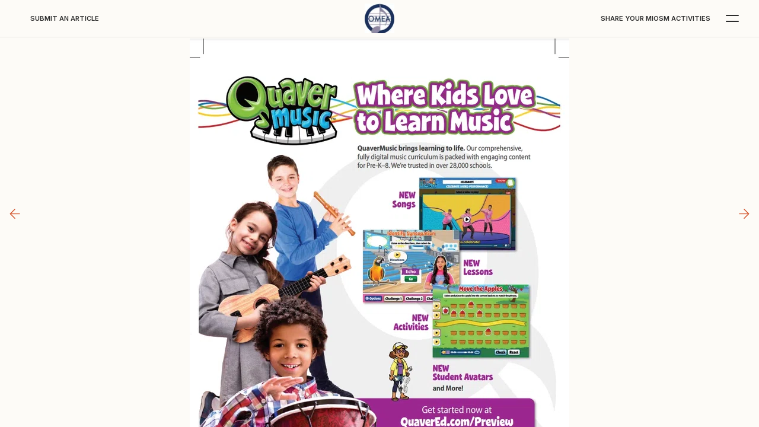

--- FILE ---
content_type: text/html; charset=UTF-8
request_url: https://triad.omea-ohio.org/issue/154551.1767884524000
body_size: 10541
content:
{"success": true, "data": {"pages": [{"id": "3359079.1767898973000", "page": 715084, "name": "march-2024", "title": "Triad - March 2024", "toc": true, "section": null, "seo_thumb": "12629172.1722550528000", "order": 0, "desc": null}, {"id": "3359080.1767984365000", "page": 715259, "name": "musicians-repair-service-wpn5e", "title": "Rettig Music", "toc": true, "section": null, "seo_thumb": "12629173.1722550528000", "order": 1, "desc": null}, {"id": "3359081.1767955342000", "page": 715123, "name": "musicians-repair-service", "title": "Musicians Repair Service", "toc": true, "section": null, "seo_thumb": "12629174.1722550528000", "order": 2, "desc": null}, {"id": "3359082.1767901690000", "page": 715107, "name": "from-the-desk-s1yzq", "title": "From the Desk", "toc": true, "section": 1, "seo_thumb": "12629175.1722550529000", "order": 4, "desc": null}, {"id": "3359083.1767925988000", "page": 715091, "name": "from-the-executive-director-cegk5", "title": "From the Executive Director", "toc": true, "section": 1, "seo_thumb": "12629176.1722550529000", "order": 5, "desc": null}, {"id": "3359084.1767935097000", "page": 715117, "name": "kent-state-university", "title": "Kent State University", "toc": true, "section": 1, "seo_thumb": "12629177.1722550529000", "order": 6, "desc": null}, {"id": "3359085.1767891558000", "page": 715090, "name": "from-the-president-pv04v", "title": "From the President", "toc": true, "section": 1, "seo_thumb": "12629179.1722550530000", "order": 7, "desc": null}, {"id": "3359086.1767906565000", "page": 715089, "name": "from-the-editor-7dmoe", "title": "From the Editor", "toc": true, "section": 1, "seo_thumb": "12629180.1722550530000", "order": 8, "desc": null}, {"id": "3359087.1767906136000", "page": 715114, "name": "baroque-violin-shop", "title": "Baroque Violin Shop", "toc": true, "section": 1, "seo_thumb": "12629181.1722550530000", "order": 9, "desc": null}, {"id": "3359088.1767999364000", "page": 715108, "name": "recognition-1l1sh", "title": "Recognition", "toc": true, "section": 2, "seo_thumb": "12629183.1722550531000", "order": 11, "desc": null}, {"id": "3359089.1767998257000", "page": 715119, "name": "noteworthy-tours-dec-2023-z43m2-4yaoi", "title": "Noteworthy Tours", "toc": true, "section": 2, "seo_thumb": "12629184.1722550531000", "order": 12, "desc": null}, {"id": "3359090.1767920633000", "page": 715095, "name": "25-year-awards-outstanding-awards-distinguished-service-awards", "title": "25 Year Awards, Outstanding Awards, Distinguished Service Awards", "toc": true, "section": 2, "seo_thumb": "12629183.1722550531000", "order": 13, "desc": null}, {"id": "3359091.1767920353000", "page": 715113, "name": "baldwin-wallace-university-dec-2023-3yyqb-km0ra", "title": "Baldwin Wallace University", "toc": true, "section": 2, "seo_thumb": "12629186.1722550532000", "order": 14, "desc": null}, {"id": "3359092.1767893598000", "page": 715082, "name": "adjudicated-events-y9nsu-u9rhp", "title": "Committee Updates", "toc": true, "section": 3, "seo_thumb": "12629188.1722550532000", "order": 16, "desc": null}, {"id": "3359093.1768001406000", "page": 715115, "name": "blue-lake-fine-arts-camp-dec-2023-vhrmb-simjx", "title": "Blue Lake Fine Arts Camp", "toc": true, "section": 3, "seo_thumb": "12629189.1722550533000", "order": 17, "desc": null}, {"id": "3359094.1767970001000", "page": 715085, "name": "updates-and-information-for-the-2023-24-scho-phce8", "title": "Adjudicated Events Updates and Information\nfor the Spring of 2024", "toc": true, "section": 3, "seo_thumb": "12629191.1722550534000", "order": 18, "desc": null}, {"id": "3359095.1768166659000", "page": 715121, "name": "peripole-dec-2023-n01ye-1ionj", "title": "Peripole", "toc": true, "section": 3, "seo_thumb": "12629192.1722550534000", "order": 19, "desc": null}, {"id": "3359096.1767893782000", "page": 715083, "name": "creative-events-update-x99i4-82gci", "title": "OMEA Young Composers Initiative (OMEAYCI)", "toc": true, "section": 3, "seo_thumb": "12629194.1722550535000", "order": 20, "desc": null}, {"id": "3359097.1767911868000", "page": 715094, "name": "congratulations-to-these-superior-rated-ense-1w6mf", "title": "Advocacy Committee Empowering Music Education", "toc": true, "section": 3, "seo_thumb": "12629195.1722550535000", "order": 21, "desc": null}, {"id": "3359098.1767991386000", "page": 715263, "name": "the-college-of-wooster", "title": "The College of Wooster", "toc": true, "section": null, "seo_thumb": null, "order": 22, "desc": null}, {"id": "3359099.1767894597000", "page": 715242, "name": "all-state-audition-announcement-and-requirements", "title": "All State Audition Announcement and Requirements", "toc": true, "section": 4, "seo_thumb": "12629196.1722550536000", "order": 24, "desc": null}, {"id": "3359100.1767948533000", "page": 715258, "name": "capital-university", "title": "Capital University", "toc": true, "section": 4, "seo_thumb": "12367958.1711578314000", "order": 25, "desc": null}, {"id": "3359101.1722550526000", "page": 715109, "name": "featured-articles-hw9cw-a3b9l", "title": "Featured Articles", "toc": true, "section": 5, "seo_thumb": "12629198.1722550537000", "order": 27, "desc": null}, {"id": "3359102.1768002361000", "page": 715116, "name": "bgsu-dec-2023-1x9lw-rb7cq", "title": "BGSU", "toc": true, "section": 5, "seo_thumb": "12629199.1722550537000", "order": 28, "desc": null}, {"id": "3359103.1767896858000", "page": 715078, "name": "check-yourself-a-list-for-affirming-classroom-spaces", "title": "Check Yourself\nA List for Affirming Classroom Spaces", "toc": true, "section": 5, "seo_thumb": "12629198.1722550537000", "order": 29, "desc": null}, {"id": "3359104.1767884893000", "page": 715262, "name": "ohio-arts", "title": "Ohio Arts", "toc": true, "section": 5, "seo_thumb": "12629200.1722550537000", "order": 30, "desc": null}, {"id": "3359105.1768009571000", "page": 715092, "name": "you-really-can-give-your-own-kids-piano-less-o8b6i", "title": "Creating Different Soundscapes in the Concert Band", "toc": true, "section": 5, "seo_thumb": "12629202.1722550538000", "order": 31, "desc": null}, {"id": "3359106.1767954806000", "page": 715118, "name": "miami-university-dec-2023-rqpgo-qfgt8", "title": "Miami University", "toc": true, "section": 5, "seo_thumb": "12629203.1722550538000", "order": 32, "desc": null}, {"id": "3359107.1767927421000", "page": 715080, "name": "do-not-go-it-alone---omea-mentorship", "title": "Do NOT Go It Alone - OMEA Mentorship", "toc": true, "section": 5, "seo_thumb": "12629204.1722550538000", "order": 33, "desc": null}, {"id": "3359108.1767965677000", "page": 715120, "name": "ohio-northern-university-dec-2023-ryxpr-000n3", "title": "Ohio Northern University", "toc": true, "section": 5, "seo_thumb": "12629205.1722550539000", "order": 34, "desc": null}, {"id": "3359109.1767962436000", "page": 715093, "name": "in-memorium-john-jack-shaffer", "title": "In Memorium: John \"Jack\" Shaffer", "toc": true, "section": 6, "seo_thumb": "12629207.1722550539000", "order": 36, "desc": null}, {"id": "3359110.1767896224000", "page": 715110, "name": "2024-pdc-2bnrv-joevt", "title": "Allied Organizations", "toc": true, "section": 7, "seo_thumb": "12629208.1722550540000", "order": 38, "desc": null}, {"id": "3359111.1767966741000", "page": 715260, "name": "ofme-golf-sponsor-announcement-2024", "title": "OFME Golf Sponsor Announcement 2024", "toc": true, "section": 7, "seo_thumb": null, "order": 39, "desc": null}, {"id": "3359112.1767915890000", "page": 715097, "name": "the-first-steps-to-getting-students-to-improvise", "title": "The First Steps to Getting Students to Improvise", "toc": true, "section": 7, "seo_thumb": "12629208.1722550540000", "order": 40, "desc": null}, {"id": "3359113.1767888278000", "page": 715122, "name": "quaver-music-dec-2023-t20e3-5uu0k", "title": "Quaver Music", "toc": true, "section": 7, "seo_thumb": "12629209.1722550540000", "order": 41, "desc": null}, {"id": "3359114.1767920149000", "page": 715098, "name": "the-2024-omea-professional-development-confe-ktppg", "title": "Building Literacy Within the Choral Rehearsal", "toc": true, "section": 7, "seo_thumb": "12629210.1722550541000", "order": 42, "desc": null}, {"id": "3359115.1768016498000", "page": 715111, "name": "higher-education-news", "title": "Higher Education News", "toc": true, "section": 8, "seo_thumb": "12629211.1722550541000", "order": 44, "desc": null}, {"id": "3359116.1767905056000", "page": 715106, "name": "wittenberg-university", "title": "Wittenberg University", "toc": true, "section": 8, "seo_thumb": "12629214.1722550542000", "order": 45, "desc": null}, {"id": "3359117.1768359283000", "page": 715261, "name": "ofme-golf-sponsor-announcement-2024-copy-1", "title": "OFME Golf Sponsor Announcement 2024", "toc": true, "section": 8, "seo_thumb": null, "order": 46, "desc": null}, {"id": "3359118.1767900743000", "page": 715253, "name": "suny-fredonia", "title": "Suny Fredonia", "toc": true, "section": 8, "seo_thumb": "12629213.1722550541000", "order": 47, "desc": null}, {"id": "3359119.1768412094000", "page": 715112, "name": "the-university-of-akron-dec-2023-41kdq-02wlz", "title": "The University of Akron", "toc": true, "section": 8, "seo_thumb": "12629215.1722550542000", "order": 48, "desc": null}, {"id": "3359120.1767908262000", "page": 715254, "name": "muskingum-university", "title": "Muskingum University", "toc": true, "section": 8, "seo_thumb": "12368054.1711578367000", "order": 49, "desc": null}, {"id": "3359121.1767912737000", "page": 715255, "name": "the-kent-state-school-of-music", "title": "The Kent State School of Music", "toc": true, "section": 8, "seo_thumb": "12368057.1711578369000", "order": 50, "desc": null}], "sections": {"1": "From the Desk", "2": "Recognition", "3": "Adjudicated Events", "4": "All State", "5": "Featured Articles", "6": "In Memorium", "7": "Allied Org", "8": "Higher Education News"}, "images": {"facebook": "2547308.1639787351000", "twitter": "2547309.1639787351000", "linkedin": "2547311.1639787351000", "pinterest": "2547312.1639787351000", "mail": "2547313.1639787351000", "backcatalog-default": "2547314.1639787352000", "readz-banner": "2547317.1639787352000", "whatsapp": "6309455.1639787351000", "telegram": "6309456.1639787351000"}, "fb_app": null, "reader_css": "@font-face { font-family: 'iconreader1-7'; src: url('fonts/iconreader1-7.ttf?ui9le6') format('truetype'), url('fonts/iconreader1-7.woff?ui9le6') format('woff'), url('fonts/iconreader1-7.svg?ui9le6#iconreader1-7') format('svg'); font-weight: normal; font-style: normal; font-display: block; } [class^=\"icon-\"], [class*=\" icon-\"] { font-family: 'iconreader1-7' !important; speak: never; font-style: normal; font-weight: normal; font-variant: normal; text-transform: none; line-height: 1; -webkit-font-smoothing: antialiased; -moz-osx-font-smoothing: grayscale; } .icon-sections:before { content: \"\\e003\"; } .icon-arrow-down:before { content: \"\\e63e\"; } .icon-download:before { content: \"\\e906\"; } .icon-search:before { content: \"\\e986\"; } .icon-zoom-out:before { content: \"\\e988\"; } .icon-zoom-in:before { content: \"\\e987\"; } .icon-printer:before { content: \"\\e968\"; } .icon-rightarrow:before { content: \"\\e01e\"; } .icon-leftarrow:before { content: \"\\e01f\"; } .icon-checkmark:before { content: \"\\ea10\"; } .icon-closed-list:before { content: \"\\e012\"; } .icon-favorite:before { content: \"\\e000\"; } .icon-cancel:before { content: \"\\e008\"; } .icon-facebook:before { content: \"\\e011\"; } .icon-twitter:before { content: \"\\e013\"; } .icon-linkedin:before { content: \"\\e4cf\"; } .icon-pinterest:before { content: \"\\ead0\"; } .icon-whatsapp:before { content: \"\\ea94\"; } .icon-telegram:before { content: \"\\ea97\"; } .icon-mail:before { content: \"\\e00c\"; } .icon-right-arrow:before { content: \"\\e016\"; } .icon-left-arrow:before { content: \"\\e017\"; } .icon-list:before { content: \"\\e018\"; } .icon-unmute:before { content: \"\\e601\"; } .icon-mute:before { content: \"\\e673\"; } .icon-no-wireless:before { content: \"\\e602\"; } .icon-launch:before { content: \"\\e604\"; } .icon-catalog:before { content: \"\\e607\"; } .icon-page-list:before { content: \"\\e608\"; } .icon-close:before { content: \"\\e60f\"; } .icon-cart:before { content: \"\\e93a\"; } .icon-return-arrow:before { content: \"\\e006\"; } .icon-fullscreen:before { content: \"\\e900\"; } * { -ms-overflow-style: -ms-autohiding-scrollbar; -ms-scroll-chaining: none; } body { font-family: \"Helvetica Neue\", helvetica, arial, sans-serif; } .page-container h1, .page-container h2, .page-container h3, .page-container h4, .page-container h5, .page-container h6 { -webkit-margin-before: 0px; -webkit-margin-after: 0px; -webkit-margin-start: 0px; -webkit-margin-end: 0px; font-size: initial; font-weight: initial; } #video-blocker { position: fixed; top: 0; height: 100%; left: 0; width: 100%; } #video-container { position: fixed; top: 0; left: 0; overflow: hidden; height: 100%; } #video-container video { position: relative; } .ellipsis { white-space: nowrap; overflow: hidden; text-overflow: ellipsis; } .collapsed { height: 0 !important; min-height: 0 !important; overflow: hidden !important; display: block !important; padding: 0px !important; border-width: 0px !important; } .next-page, .prev-page { cursor: pointer; } #backcatalog-tray .back-issue { position: relative; float: left; width: calc((100% - 50px) / 2 - 5px); height: 111px; color: #1e1e1e; background-color: #ffffff; padding: 15px 15px 0; opacity: 1.0; cursor: pointer; } #backcatalog-tray .cover-img { position: relative; float: left; width: 50%; height: 100%; } #backcatalog-tray .cover { position: relative; float: left; width: 50%; height: 100%; background-repeat: repeat-x; background-image: url([data-uri]); } #backcatalog-tray .back-catalog-text { position: absolute; right: 0; width: 40%; bottom: 30px; } #backcatalog-tray .back-issue .back-catalog-text * { font-size: 16px; font-weight: normal; font-style: italic; text-align: left; line-height: 1.2; height: auto; margin: 0 12px; } #backcatalog-tray .back-issue .back-catalog-text h2 { font-size: 12px; font-weight: bold; } @media (max-width: 450px) { a.page-nav { width: 20px; height: 40px; margin-top: -20px; line-height: 40px; font-size: 10px; } .toc-tray-content { width: calc(100% - 50px); } #home-tray #sections .section-header { width: calc(100% - 40px); } .toc-tray-content .toc-panel-item .texts-box { width: calc(100% - 95px); } #search-dialog input { width: 170px; } #backcatalog-tray .back-issue { width: calc(100% - 50px); } } @media (min-width: 450px) and (max-width: 700px) { a.page-nav { width: 35px; height: 60px; margin-top: -30px; line-height: 60px; font-size: 15px; } } @media (min-width: 450px) { .toc-tray-content { width: calc(100% - 50px); max-width: 716px; } #home-tray #sections .section-header { width: 100%; max-width: 676px; } #search-dialog input { width: 300px; } .toc-tray-content .toc-panel-item .texts-box { width: calc(100% - 95px); max-width: 640px; } } .el.faded { opacity: 0.2; } .el.fully-faded { opacity: 0 !important; } .page-container:not(.current) .el.fixed { visibility: hidden !important; } .page-container.current.slide .el.fixed { visibility: hidden !important; } #nimbus-toc #toc-tray-opener { z-index: 2; cursor: pointer; } .page-container.before { left: -100%; }; .page-container.after { left: 100%; }; .readz-property-iframe { overflow-x: hidden; overflow-y: hidden; } .form-error-msg { background-color: #fff; border: 2px solid red; color: #000; z-index: 10; padding: 10px; font-size: 0.9rem; color: red; border-radius: 5px; } .readz-form-el.error { border: 2px solid red !important; } .readz-form-el:not(.text):not(.textarea) { $P-user-select: none; } .readz-form-el label { cursor: pointer; } .readz-property-image.full-screen, .readz-slideshow.full-screen{ background-size: contain !important; } .scroll-disabled { overflow-y: hidden !important; } .readz-pdf { overflow: hidden; } textarea { resize: none; } .el-region { display: none; } .no-touch-action { touch-action: 'none'; } #content-scroll { height: 100%; overflow: hidden; $P-transform: translate3d(0,0,0); } #nimbus-toc #toc-tray-wrapper { width: 100%; position: absolute; top: 0px; bottom: 7px; font-family: 'Helvetica Neue', Helvetica, Geneva, Arial, sans-serif; } #toc-toolbox { position: absolute; left: 0; top: 50px; width: 50px; height: 100%; background-color: #1e1e1e; opacity: 0.95; overflow-y: auto; z-index: 2; } #toc-toolbox .toc-btn { float: left; margin: 15px 7px 5px 12px; position: relative; display: block; height: 37px; color: #757575; background-color: #1e1e1e; font-size: 26px; cursor: pointer; } #toc-toolbox .toc-btn > span { background-color: #1e1e1e; } #toc-toolbox .toc-btn .icon-search { font-size: 30px; } #toc-toolbox .toc-btn.selected, #toc-toolbox .toc-btn.bookmarked { color: #fff; } #toc-toolbox .toc-gray-line{ position: relative; display: block; float: left; margin: 2px 7px; width: 36px; height: 2px; border-bottom: 1px solid #757575; } #toc-toolbox button span, #toc-toolbox .selected span { display: block; top: 2px; left: 5px; } #toc-toolbox #back-catalog-btn{ font-size: 30px; padding-left: 1px; } #toc-toolbox #open-toc-btn{ font-size: 30px; margin-left: 11px; } #search-dialog .panel-header h2 { width: 95px; } #search-dialog input { float: left; height: 40px; border: none; outline: none; font-size: 14px; font-weight: bold; color: #757575; background:none; } .toc-tray-content { display: none; position: absolute; left: 50px; top: 0; height: 100%; background-color: rgba(255,255,255,0.95); z-index: 1; } .toc-tray-content h1 { margin: 0 10px; height: 30px; color: #2e2f33; } .toc-tray-content h1:hover { color: #f2685a; } .toc-tray-content .horz-line { margin: 0 10px; } .toc-tray-content .panel-header, .toc-tray-content .btn-panel{ width: 100%; border-bottom: 1px solid #1e1e1e; padding: 10px 5px 15px 0; color: #1e1e1e; text-transform: uppercase; z-index: 1; background: #fff; display: block; position: absolute; box-sizing: border-box; } .toc-tray-content .btn-panel{ padding: 10px 0 ; text-transform: none; } .toc-tray-content .panel-header h2{ height: 34px; font-size: 18px; float: left; width: 195px; margin: 10px 0 0 20px; } .toc-tray-content .results > p, .toc-tray-content > p { text-indent: 20px; } #search-dialog .results > h1, #nimbus-toc #clippings-toolbar h1 { position: absolute; width: 100%; height: 46px; top: 0; left: 0; font-size: 16px; line-height: 46px; text-align: center; background: #2e2f33; margin: 0; color: white; font-family: 'Helvetica Neue', Helvetica, Geneva, Arial, sans-serif; } #home-tray .panel-header h1 { font-size: 16px; margin: 0 2px 0 20px; padding-top: 5px; height: 20px; width: 95%; overflow: hidden; } #home-tray .panel-header h2 { font-size: 16px; margin: 0 2px 0 20px; width: 95%; } #home-tray #sections .toc-section{ border-bottom: 1px solid #1e1e1e; opacity: 1.0; } #home-tray #sections .section-header{ position: relative; display: block; height: 26px; background-color: #cbcbcb; color: #757575; text-transform: uppercase; padding: 11px 20px 5px; outline: none; z-index: 1; } #home-tray #sections .section-header p{ position: relative; font-size: 16px; font-style: none; text-transform: uppercase; margin: 0; } #home-tray #sections .section-header.active{ background-color: #1e1e1e; color: #fff; } .toc-tray-content .results .del-icon-ctr { position: relative; float: right; margin: 15px 5px 0; font-size: 18px; } #bookmark-panel .gray-btn { width: 240px; height: 40px; color: #fff; font-size: 16px; line-height: 24px; font-weight: bold; background-color: #1e1e1e; text-align: center; position: relative; margin: 12px auto 0 auto; cursor: pointer; } #bookmark-panel .gray-btn span { position: relative; top: 8px; } #share-dlg { float: left; width: 50px; box-shadow: 0 0 5px rgba(0,0,0,0.15); z-index: 101; margin-bottom: 50px; } #share-dlg a { display: block; width: 50px; height: 50px; line-height: 50px; color: #fff; text-align: center; text-decoration: none; cursor: pointer; } #share-dlg .icon-facebook{ background-image: $P-linear-gradient(top, #386aac 80%, #235893 20%); background-color: #3b5998; font-size: 24px; padding-bottom: 5px; } #share-dlg .icon-twitter{ background-image: $P-linear-gradient(top, #5cc3ed 80%, #3199bf 20%); background-color: #00aced; font-size: 24px; padding-bottom: 3px; } #share-dlg .icon-whatsapp { background-image: $P-linear-gradient(top, #06E576 80%, #33ab3d 20%); background-color: #06E576; font-size: 24px; padding-bottom: 3px; } #share-dlg .icon-telegram { background-image: $P-linear-gradient(top, #37ADE2 80%, #2095C7 20%); background-color: #37ADE2; font-size: 24px; padding-bottom: 3px; } #share-dlg .icon-mail{ background-image: $P-linear-gradient(top, #525971 80%, #36415c 20%); font-size: 26px; padding-bottom: 3px; } #share-dlg .icon-linkedin { background-image: $P-linear-gradient(top, #4875B4 80%, #235893 20%); background-color: #4875B4; font-size: 24px; padding-bottom: 5px; } #share-dlg .icon-pinterest { background-image: $P-linear-gradient(top, #C73E43 80%, #AB292C 20%); background-color: #e00000; font-size: 24px; padding-bottom: 5px; } .tabbing *:focus, .tabbing a:focus > .el, .tabbing a:focus > picture > img.el, .tabbing a:focus > figure > img.el { outline: Highlight solid 2px; outline: -webkit-focus-ring-color auto 5px; } *:focus, a:focus > .el, a:focus > picture > img.el { outline: none; } .img-substitute > img { width: 100%; height: 100%; opacity: 0; margin: 0px; } .toc-tray-content .toc-panel-item { min-height: 40px; width: 100%; position: relative; background-color: #fff; cursor: pointer; } .clear { clear: both; } .toc-tray-content #item-bar{ height: 100%; width: 5px; position: relative; float: left; margin: -12px -3px 0 20px; } .toc-tray-content .item-vline{ height: 35px; width: 2px; margin-left: 2px; border-left: 1px solid #1e1e1e; } .toc-tray-content .item-box{ height: 5px; width: 5px; background-color: #1e1e1e; } .toc-tray-content .toc-panel-item .texts-box { position: relative; float: left; text-align: left; padding-left: 20px; } .toc-tray-content .toc-panel-item:not(:last-child) .texts-box { border-left: 1px solid #000; } .toc-tray-content .toc-panel-item .texts-box h2 { margin: 0; font-weight: normal; font-size: 16px; margin-top: 15px; width: 100%; } .toc-tray-content .results { overflow-y: auto; -webkit-overflow-scrolling: touch; background: #fff; max-height: 100%; top: 0; $P-box-sizing: border-box; width: 100%; position: absolute; padding-top: 81px; } .toc-tray-content .results .toc-panel-item .texts-box h2 { color: #1e1e1e; } .toc-tray-content .results .toc-panel-item .texts-box h2:hover { color: #f2685a; } .toc-tray-content .results .toc-panel-item.selected .texts-box h2 { color: #f2685a; } .toc-tray-content .results .toc-panel-item:last-child { padding-bottom: 15px; } .page-container > .abs-fill { overflow: visible; } .page-container .el.fixed { -webkit-transform: translateZ(0); left: 0; top: 0; position: fixed !important; } .grid-row > picture { position: relative!important; } .grid-row > picture > img, .grid-row > a > picture > img, .grid-row > picture, .grid-row > a > picture { height: 100%; width: 100%; display: inline-block; } .el.readz-grid.pushing { height: 10000px !important; } .paywall { z-index: 2; display: block !important; top: 0 !important; } #readz-banner button { padding: 8px 14px; font-size: 14px; border: 0; border-radius: 3px; font-weight: 100; color: white; text-align: center; height: 34px; font-family: 'DIN-Medium', Arial, Helvetica, Verdana, sans-serif; text-transform: uppercase; cursor: pointer; } #landscape-cover { display: none; position: fixed; width: 100%; height: 100%; left: 0; top: 0; z-index: 2000; background-repeat: no-repeat; background-position: 50% 30%; background-size: 50%; background-color: #fff; } .readz-property-textbox * { text-decoration: inherit; } .readz-property-textbox.p span.div { display: block; } .readz-property-textbox.p p { margin: 0; } #disqus_thread { overflow-y: auto; height: 100%; } .el.readz-form-el.select { cursor: pointer; display: grid; grid-template-columns: auto 20px; grid-template-rows: 1fr; } .el.readz-form-el.select > .text, .el.readz-form-el.select .icon-closed-list { display: flex; align-items: center; line-height: 100%; } .el.readz-form-el.select .icon-closed-list { font-size: 16px; } .el.readz-form-el.select .dropdown { background: #fff; border: 1px solid rgba(0, 0, 0, 0.247); position: absolute; width: 100%; top: 100%; left: -1px; border-radius: 5px; z-index: 1; } .el.readz-form-el.select .dropdown .option { padding: 4px 0; } .el.readz-form-el.select .dropdown .marker { display: inline-block; width: 12px; font-size: 10px; } .el.readz-form-el.select .dropdown > div:hover { background: #eee; } .el.readz-video { object-fit: fill !important; } .el.hamburger input { cursor: pointer; } ::-webkit-input-placeholder { font-family: monospace; color: #BFC2C4; } :-moz-placeholder { font-family: monospace; color: #BFC2C4; } ::-moz-placeholder { font-family: monospace; color: #BFC2C4; } :-ms-input-placeholder { font-family: monospace; color: #BFC2C4; } ::input-placeholder { font-family: monospace; color: #BFC2C4; } @media print { #content-scroll .page-container.current .el.fixed { position: absolute !important; } #content-scroll > *:not(.current), body > *:not(#content-scroll) { display: none; } @page { size: 8.5in 11in; margin: 0; } @-ms-viewport{ width: 100%; initial-scale: 1; zoom: 1; } @-o-viewport { width: device-width; initial-scale: 1; zoom: 1; } @viewport { width: device-width; initial-scale: 1; zoom: 1; } * { -webkit-print-color-adjust: exact; print-color-adjust: exact; page-break-before: auto; page-break-inside: auto; page-break-after: auto; } .readz-property-textbox { line-height: 100% !important; } ::-webkit-scrollbar, body::-webkit-scrollbar, .page-container::-webkit-scrollbar { display: none !important; visibility: collapse !important; width: 0 !important; height: 0 !important; } iframe, video, audio, object, embed, .page-nav, #indicators, #nimbus-toc { display: none !important; visibility: hidden !important; width: 0 !important; height: 0 !important; } html, body, #content-scroll, #content-scroll > .current.page-container, #content-scroll > .current.page-container > div { overflow: visible !important; overflow-x: visible !important; overflow-y: visible !important; } } @media (orientation:landscape) and (max-device-width: 15cm) { #landscape-cover { display: block; } } #landscape-cover { background-image: url([data-uri]); } ", "show_toc": false, "page_transition": 1, "logo": null, "social_sharing": true, "font_blocker": false, "fallback_fonts": "", "adroll_adv_id": "", "adroll_pix_id": "", "inplace_links": false, "free": false, "analytics": true, "default_group": 21503, "google_fonts": {"": "Jost:bold,400|Inter:500,bold,600,400"}, "typekit": ""}}

--- FILE ---
content_type: text/html; charset=UTF-8
request_url: https://triad.omea-ohio.org/page/3359113.1767768879000
body_size: 4521
content:
{"success": true, "data": {"html": "<div class=\"abs-fill\"><div class=\"el readz-property-div align tp fixed group readz-header multipage\" data-name=\"Header 1\" data-page=\"715079\" id=\"st1701720753293\"><a href=\"march-2024\"><picture><source media=\"(max-width: 900px)\" srcset=\"/image/12367857.1710351278000/img_2022LOGO.webp\"/><img alt=\"img_2022LOGO.jpg\" class=\"el readz-property-image readz-img\" data-ratio=\"1.0182481751824817\" id=\"st1701720753293-1\" src=\"/image/12367856.1710351278000/img_2022LOGO.webp\"/></picture></a><div class=\"el align v-middle hamburger\" data-name=\"Hamburger 1\" data-tint=\"#2d2d2d\" id=\"st1701720753293-2\"><input type=\"checkbox\"/><div class=\"lines\"><span class=\"top\"></span><span class=\"bottom\"></span></div></div><a href=\"https://us-east-2.protection.sophos.com/?d=omea-ohio.org&amp;u=aHR0cHM6Ly9wb3J0YWwub21lYS1vaGlvLm9yZy9tZW1iZXJzL2Zvcm0ucGhwP29yZ2NvZGU9T01FQSZmaWQ9NjY3MDU3Nw==&amp;i=NWFjM2Q4NWRiZjY0ZmIxNmE3YzhjOTg4&amp;t=cEs5OTBxeEhTMjR1VWRDYWptM1BsQzdHMGdTSi9CV0hjSE14OVNoWFh1WT0=&amp;h=13b9cb35ed3a49189ead4bf655220b2a&amp;s=AVNPUEhUT0NFTkNSWVBUSVZaVmm1Eps8rff5HKq4OoUFGwRQcQtNZk66ytRMUaW2_VvYxlyNkEw_JtLSiddT4dg\"><div class=\"el align v-middle readz-property-textbox valign all-middle\" id=\"st1701720753293-5\"><div>Share your MIOSM Activities</div></div></a><a href=\"https://portal.omea-ohio.org/members/form.php?orgcode=OMEA&amp;fid=5905605\"><div class=\"el align v-middle readz-property-textbox valign all-middle\" id=\"st1701720753293-0\"><div>SUBMIT AN ARTICLE</div></div></a><div class=\"el readz-property-div no-stretch fold-out\" data-name=\"Fold-out 1\" id=\"st1701720753293-3\"><div class=\"el readz-menu\" data-name=\"Menu 1\" data-options='{\"options\":[{\"class\":\"c1\",\"title\":\"Home\",\"children\":[]},{\"class\":\"c2\",\"title\":\"From the Desk\",\"children\":[]},{\"class\":\"c3\",\"title\":\"Recognition\",\"children\":[]},{\"class\":\"c4\",\"title\":\"Committee Updates\",\"children\":[]},{\"class\":\"c9\",\"title\":\"ALL STATE\",\"children\":[]},{\"class\":\"c5\",\"title\":\"Featured Articles\",\"children\":[]},{\"class\":\"c10\",\"title\":\"IN MEMORIUM\",\"children\":[]},{\"class\":\"c7\",\"title\":\"Allied Organizations\",\"children\":[]},{\"class\":\"c8\",\"title\":\"Higher Education News\",\"children\":[]}],\"display\":{\"phone\":\"vert\",\"desktop\":\"vert\"}}' id=\"st1701720753293-4\"></div></div></div><div class=\"el readz-property-div section align btm multipage\" data-name=\"Footer\" data-page=\"715086\" id=\"st1701808578060\"><div class=\"el readz-property-div group\" data-name=\"Group 4\" id=\"st17018085780602\"><a href=\"https://omea-ohio.org/\"><picture><img alt=\"OMEA logo.svg\" class=\"el align tp readz-property-image readz-img\" data-ratio=\"1.0638297872340425\" id=\"st1701808578060-14\" src=\"/image/12367861.1710124086000/OMEA_logo.svg\"/></picture></a><div class=\"el readz-property-div group\" data-name=\"Group 2\" id=\"st17018085780600\"><a href=\"https://portal.omea-ohio.org/members/form.php?orgcode=OMEA&amp;fid=5905605\"><div class=\"el readz-property-textbox valign all-middle\" id=\"st1701808578060-0\"><div>Submit an Article for Consideration \u203a</div></div></a><a href=\"https://docs.google.com/document/d/13sFCbEn3H4eUYrnCKY74s96HTvyVFQUv-qYZVPa5N74/edit?usp=sharing\"><div class=\"el readz-property-textbox valign all-middle\" id=\"st1701808578060-11\"><div>Submission Guidelines \u203a</div></div></a><a href=\"https://us-east-2.protection.sophos.com/?d=omea-ohio.org&amp;u=aHR0cHM6Ly9wb3J0YWwub21lYS1vaGlvLm9yZy9tZW1iZXJzL2Zvcm0ucGhwP29yZ2NvZGU9T01FQSZmaWQ9NjY3MDU3Nw==&amp;i=NWFjM2Q4NWRiZjY0ZmIxNmE3YzhjOTg4&amp;t=cEs5OTBxeEhTMjR1VWRDYWptM1BsQzdHMGdTSi9CV0hjSE14OVNoWFh1WT0=&amp;h=13b9cb35ed3a49189ead4bf655220b2a&amp;s=AVNPUEhUT0NFTkNSWVBUSVZaVmm1Eps8rff5HKq4OoUFGwRQcQtNZk66ytRMUaW2_VvYxlyNkEw_JtLSiddT4dg\"><div class=\"el readz-property-textbox valign all-middle\" id=\"st1701808578060-15\"><div>Share your MIOSM Activities \u203a</div></div></a><a href=\"https://issuu.com/omea-ohio\"><div class=\"el readz-property-textbox valign all-middle\" id=\"st1701808578060-12\"><div>Access TRIAD Issues \u203a</div></div></a></div><div class=\"el readz-property-div group\" data-name=\"Group 3\" id=\"st17018085780601\"><a href=\"mailto:editor_of_triad@omea-ohio.org\"><div class=\"el readz-property-textbox valign all-middle\" id=\"st1701808578060-13\"><div>Contact Us \u203a</div></div></a><div class=\"el readz-property-div group\" data-name=\"Group 1 Copy 1\" id=\"st1701808578060-7\"><a href=\"https://www.facebook.com/OMEAOhio/\"><picture><img alt=\"facebook.svg\" class=\"el readz-property-image readz-img\" data-ratio=\"1\" id=\"st1701808578060-8\" src=\"/image/12367859.1710124084000/facebook.svg\"/></picture></a><a href=\"https://www.youtube.com/@ohio-omea\"><picture><img alt=\"youtube.svg\" class=\"el readz-property-image readz-img\" data-ratio=\"1\" id=\"st1701808578060-9\" src=\"/image/12367860.1710124084000/youtube.svg\"/></picture></a></div></div></div><div class=\"el readz-property-textbox\" id=\"st1701808578060-10\"><div>\u00a92023 Ohio Music Education Association</div></div></div><picture><img alt=\"prev nav.svg\" class=\"el fixed align v-middle prev-page icon readz-property-image readz-img multipage\" data-fadeout=\"1\" data-page=\"715087\" data-ratio=\"1\" id=\"st1701813436575\" src=\"/image/12367862.1701813803013/prev_nav.svg\"/></picture><picture><img alt=\"next nav.svg\" class=\"el fixed align v-middle next-page icon readz-property-image readz-img multipage\" data-page=\"715087\" data-ratio=\"1\" id=\"st1701813436575-1\" src=\"/image/12367863.1701814022794/next_nav.svg\"/></picture><picture><img alt=\"back to top.svg\" class=\"el back-to-top icon fixed align btm readz-property-image readz-img multipage\" data-fadeout=\"1\" data-page=\"715088\" data-ratio=\"1\" data-trap=\"1\" id=\"st1701813438216\" src=\"/image/12367858.1701814116511/back_to_top.svg\"/></picture><div class=\"el readz-property-div section\" data-name=\"Section 1\" id=\"id1702055611434\"><a href=\"https://QuaverEd.com/Preview\"><picture><source media=\"(max-width: 900px)\" srcset=\"/image/12368021.1710360271000/chrome_C3sw13NEQ9.webp\"/><img alt=\"chrome_C3sw13NEQ9.webp\" class=\"el readz-property-image readz-img\" data-ratio=\"1.2871736662883086\" id=\"id1702056054727\" src=\"/image/12368020.1710360271000/chrome_C3sw13NEQ9.webp\"/></picture></a></div></div>", "push_data_by_variant": {"desktop": {"st1701720753293-3": {"pusher": "st1701720753293-5", "d": "0.00vh"}, "st1701808578060-1": {"pusher": "st17018085780602", "d": "0.00vh"}, "st1701808578060-3": {"pusher": "st1701808578060-2", "d": "0.00vh"}, "st1701808578060-4": {"pusher": "st1701808578060-3", "d": "0.00vh"}, "st1701808578060-7": {"pusher": "st1701808578060-13", "d": "0.00vh"}, "st1701808578060-10": {"pusher": "st17018085780602", "d": "0.00vh"}, "st1701808578060-11": {"pusher": "st1701808578060-0", "d": "0.00vh"}, "st1701808578060-12": {"pusher": "st1701808578060-15", "d": "0.00vh"}}, "phone": {"st1701720753293-3": {"pusher": "st1701720753293-2", "d": "0.00vh"}, "st1701720753293-0": {"pusher": "st1701720753293-1", "d": "0.00vh"}, "st1701720753293-5": {"pusher": "st1701720753293-1", "d": "0.00vh"}, "st1701808578060-1": {"pusher": "st17018085780602", "d": "0.00vh"}, "st1701808578060-3": {"pusher": "st1701808578060-2", "d": "0.00vh"}, "st1701808578060-4": {"pusher": "st1701808578060-3", "d": "0.15vh"}, "st1701808578060-10": {"pusher": "st17018085780602", "d": "0vh"}, "st1701808578060-11": {"pusher": "st1701808578060-0", "d": "0.00vh"}, "st1701808578060-12": {"pusher": "st1701808578060-15", "d": "0.00vh"}, "st17018085780600": {"pusher": "st1701808578060-14", "d": "0.00vh"}, "st17018085780601": {"pusher": "st17018085780600", "d": "0.00vh"}, "st1701808578060-15": {"pusher": "st1701808578060-11", "d": "0.00vh"}}}, "actions_by_variant": {"desktop": {"elements": {"id1702056054727": {"el": {"click": [{"id": 138, "type": "link", "url": "https://QuaverEd.com/Preview"}]}}, "st1701720753293-1": {"el": {"click": [{"page": "${first}", "type": "page", "id": "1701720753293-0"}]}}, "st1701720753293-2": {"el": {"open": [{"type": "animate", "animation": "fadeIn", "elid": "st1701720753293-3", "id": "1701720753293-1"}], "close": [{"type": "animate", "animation": "fadeOut", "elid": "st1701720753293-3", "id": "1701720753293-2"}, {"type": "hide", "elid": "st1701720753293-3", "id": "1701720753293-3"}]}}, "st1701720753293-4": {"embedded": {"c2": {"click": [{"id": 2244, "type": "page", "page": "from-the-desk-s1yzq"}]}, "c3": {"click": [{"id": 5667, "type": "page", "page": "recognition-1l1sh"}]}, "c4": {"click": [{"id": 2025, "type": "page", "page": "adjudicated-events-y9nsu-u9rhp"}]}, "c5": {"click": [{"id": 2316, "type": "page", "page": "featured-articles-hw9cw-a3b9l"}]}, "c7": {"click": [{"id": 1060, "type": "page", "page": "2024-pdc-2bnrv-joevt"}]}, "c8": {"click": [{"id": 3274, "type": "page", "page": "higher-education-news"}]}, "c1": {"click": [{"id": 2047, "type": "page"}]}, "c9": {"click": [{"id": 9577, "type": "page", "page": "all-state-audition-announcement-and-requirements"}]}, "c10": {"click": [{"id": 6908, "type": "page", "page": "in-memorium-john-jack-shaffer"}]}}}, "st1701720753293-0": {"el": {"click": [{"id": 3160, "type": "link", "url": "https://portal.omea-ohio.org/members/form.php?orgcode=OMEA&fid=5905605"}]}}, "st1701720753293-5": {"el": {"click": [{"id": "1711402350357-0", "type": "link", "url": "https://us-east-2.protection.sophos.com/?d=omea-ohio.org&u=aHR0cHM6Ly9wb3J0YWwub21lYS1vaGlvLm9yZy9tZW1iZXJzL2Zvcm0ucGhwP29yZ2NvZGU9T01FQSZmaWQ9NjY3MDU3Nw==&i=NWFjM2Q4NWRiZjY0ZmIxNmE3YzhjOTg4&t=cEs5OTBxeEhTMjR1VWRDYWptM1BsQzdHMGdTSi9CV0hjSE14OVNoWFh1WT0=&h=13b9cb35ed3a49189ead4bf655220b2a&s=AVNPUEhUT0NFTkNSWVBUSVZaVmm1Eps8rff5HKq4OoUFGwRQcQtNZk66ytRMUaW2_VvYxlyNkEw_JtLSiddT4dg"}]}}, "st1701808578060-4": {"el": {"submit": [{"type": "store", "id": "1701807473742-0"}]}}, "st1701808578060-6": {"el": {"mouseleave": [{"class_name": "submit-mouseover", "type": "unclass", "id": "1701807473742-1"}], "click": [{"type": "submit", "id": "1701807473742-2"}], "mouseenter": [{"class_name": "submit-mouseover", "type": "class", "id": "1701807473742-3"}]}}, "st1701808578060-8": {"el": {"click": [{"id": 7979, "type": "link", "url": "https://www.facebook.com/OMEAOhio/"}]}}, "st1701808578060-9": {"el": {"click": [{"id": 6137, "type": "link", "url": "https://www.youtube.com/@ohio-omea"}]}}, "st1701808578060-0": {"el": {"click": [{"id": 771, "type": "link", "url": "https://portal.omea-ohio.org/members/form.php?orgcode=OMEA&fid=5905605"}]}}, "st1701808578060-11": {"el": {"click": [{"id": 9743, "type": "link", "url": "https://docs.google.com/document/d/13sFCbEn3H4eUYrnCKY74s96HTvyVFQUv-qYZVPa5N74/edit?usp=sharing"}]}}, "st1701808578060-12": {"el": {"click": [{"id": 2242, "type": "link", "url": "https://issuu.com/omea-ohio"}]}}, "st1701808578060-13": {"el": {"click": [{"id": 4025, "type": "link", "url": "mailto:editor_of_triad@omea-ohio.org"}]}}, "st1701808578060-14": {"el": {"click": [{"id": 1985, "type": "link", "url": "https://omea-ohio.org/"}]}}, "st1701808578060-15": {"el": {"click": [{"id": "1711402443046-0", "type": "link", "url": "https://us-east-2.protection.sophos.com/?d=omea-ohio.org&u=aHR0cHM6Ly9wb3J0YWwub21lYS1vaGlvLm9yZy9tZW1iZXJzL2Zvcm0ucGhwP29yZ2NvZGU9T01FQSZmaWQ9NjY3MDU3Nw==&i=NWFjM2Q4NWRiZjY0ZmIxNmE3YzhjOTg4&t=cEs5OTBxeEhTMjR1VWRDYWptM1BsQzdHMGdTSi9CV0hjSE14OVNoWFh1WT0=&h=13b9cb35ed3a49189ead4bf655220b2a&s=AVNPUEhUT0NFTkNSWVBUSVZaVmm1Eps8rff5HKq4OoUFGwRQcQtNZk66ytRMUaW2_VvYxlyNkEw_JtLSiddT4dg"}]}, "embedded": {"c1": {"click": [{"type": "link", "url": "https://3.basecamp.com/3245450/buckets/34815402/messages/7210784172#__recording_7219730636", "id": 1812}]}}}, "st1701813438216": {"el": {"click": [{"type": "scroll", "target": "top", "id": "1701813438215-0"}]}}}, "page": {"scrolldown": [{"type": "animate", "animation": "shrink", "duration": "0.5s", "elid": "st1701720753293", "id": "1711402350357-undefined"}], "attop": [{"type": "animate", "animation": "unshrink", "duration": "0.5s", "elid": "st1701720753293", "id": "1711402350357-NaN"}]}}, "phone": {"elements": {"id1702056054727": {"el": {"click": [{"id": 138, "type": "link", "url": "https://QuaverEd.com/Preview"}]}}, "st1701720753293-1": {"el": {"click": [{"page": "${first}", "type": "page", "id": "1701720753293-0"}]}}, "st1701720753293-2": {"el": {"open": [{"type": "animate", "animation": "fadeIn", "elid": "st1701720753293-3", "id": "1701720753293-1"}], "close": [{"type": "animate", "animation": "fadeOut", "elid": "st1701720753293-3", "id": "1701720753293-2"}, {"type": "hide", "elid": "st1701720753293-3", "id": "1701720753293-3"}]}}, "st1701720753293-4": {"embedded": {"c2": {"click": [{"id": 2244, "type": "page", "page": "from-the-desk-s1yzq"}]}, "c3": {"click": [{"id": 5667, "type": "page", "page": "recognition-1l1sh"}]}, "c4": {"click": [{"id": 2025, "type": "page", "page": "adjudicated-events-y9nsu-u9rhp"}]}, "c5": {"click": [{"id": 2316, "type": "page", "page": "featured-articles-hw9cw-a3b9l"}]}, "c7": {"click": [{"id": 1060, "type": "page", "page": "2024-pdc-2bnrv-joevt"}]}, "c8": {"click": [{"id": 3274, "type": "page", "page": "higher-education-news"}]}, "c1": {"click": [{"id": 2047, "type": "page"}]}, "c9": {"click": [{"id": 9577, "type": "page", "page": "all-state-audition-announcement-and-requirements"}]}, "c10": {"click": [{"id": 6908, "type": "page", "page": "in-memorium-john-jack-shaffer"}]}}}, "st1701720753293-0": {"el": {"click": [{"id": 3160, "type": "link", "url": "https://portal.omea-ohio.org/members/form.php?orgcode=OMEA&fid=5905605"}]}}, "st1701720753293-5": {"el": {"click": [{"id": "1711402350357-0", "type": "link", "url": "https://us-east-2.protection.sophos.com/?d=omea-ohio.org&u=aHR0cHM6Ly9wb3J0YWwub21lYS1vaGlvLm9yZy9tZW1iZXJzL2Zvcm0ucGhwP29yZ2NvZGU9T01FQSZmaWQ9NjY3MDU3Nw==&i=NWFjM2Q4NWRiZjY0ZmIxNmE3YzhjOTg4&t=cEs5OTBxeEhTMjR1VWRDYWptM1BsQzdHMGdTSi9CV0hjSE14OVNoWFh1WT0=&h=13b9cb35ed3a49189ead4bf655220b2a&s=AVNPUEhUT0NFTkNSWVBUSVZaVmm1Eps8rff5HKq4OoUFGwRQcQtNZk66ytRMUaW2_VvYxlyNkEw_JtLSiddT4dg"}]}}, "st1701808578060-4": {"el": {"submit": [{"type": "store", "id": "1701807473742-0"}]}}, "st1701808578060-6": {"el": {"click": [{"type": "submit", "id": "1701807473742-2"}]}}, "st1701808578060-8": {"el": {"click": [{"id": 7979, "type": "link", "url": "https://www.facebook.com/OMEAOhio/"}]}}, "st1701808578060-9": {"el": {"click": [{"id": 6137, "type": "link", "url": "https://www.youtube.com/@ohio-omea"}]}}, "st1701808578060-0": {"el": {"click": [{"id": 771, "type": "link", "url": "https://portal.omea-ohio.org/members/form.php?orgcode=OMEA&fid=5905605"}]}}, "st1701808578060-11": {"el": {"click": [{"id": 9743, "type": "link", "url": "https://docs.google.com/document/d/13sFCbEn3H4eUYrnCKY74s96HTvyVFQUv-qYZVPa5N74/edit?usp=sharing"}]}}, "st1701808578060-12": {"el": {"click": [{"id": 2242, "type": "link", "url": "https://issuu.com/omea-ohio"}]}}, "st1701808578060-13": {"el": {"click": [{"id": 4025, "type": "link", "url": "mailto:editor_of_triad@omea-ohio.org"}]}}, "st1701808578060-14": {"el": {"click": [{"id": 1985, "type": "link", "url": "https://omea-ohio.org/"}]}}, "st1701808578060-15": {"el": {"click": [{"id": "1711402443046-0", "type": "link", "url": "https://us-east-2.protection.sophos.com/?d=omea-ohio.org&u=aHR0cHM6Ly9wb3J0YWwub21lYS1vaGlvLm9yZy9tZW1iZXJzL2Zvcm0ucGhwP29yZ2NvZGU9T01FQSZmaWQ9NjY3MDU3Nw==&i=NWFjM2Q4NWRiZjY0ZmIxNmE3YzhjOTg4&t=cEs5OTBxeEhTMjR1VWRDYWptM1BsQzdHMGdTSi9CV0hjSE14OVNoWFh1WT0=&h=13b9cb35ed3a49189ead4bf655220b2a&s=AVNPUEhUT0NFTkNSWVBUSVZaVmm1Eps8rff5HKq4OoUFGwRQcQtNZk66ytRMUaW2_VvYxlyNkEw_JtLSiddT4dg"}]}, "embedded": {"c1": {"click": [{"type": "link", "url": "https://3.basecamp.com/3245450/buckets/34815402/messages/7210784172#__recording_7219730636", "id": 1812}]}}}, "st1701813438216": {"el": {"click": [{"type": "scroll", "target": "top", "id": "1701813438215-0"}]}}}, "page": {"scrolldown": [{"type": "animate", "animation": "shrink", "duration": "0.5s", "elid": "st1701720753293", "id": "1711402350357-undefined"}], "attop": [{"type": "animate", "animation": "unshrink", "duration": "0.5s", "elid": "st1701720753293", "id": "1711402350357-NaN"}]}}}, "scripts": [], "styles": "#p41.article-background{background-color:#FDFBF7;}\n#p41 #id1702055611434{width:100%;margin-left:0vw;padding-bottom:4.00rem;background-color:rgba(242, 242, 242, 0.00);}\n#p41 #id1702056054727{cursor:pointer;box-shadow:0px 0px 0px 0px #000;font-style:normal;object-fit:cover;margin-top:9vh;--readz-align-self:center;margin-left:0vw;font-variant:normal;background-size:100%;}\n#p41 #st1701808578060{margin-left:0vw;}\n#p41 #st1701720753293{width:100.00vw;position:fixed;padding-top:0.30rem;border-style:solid;border-color:#000;border-width:0.00px;padding-bottom:0.30rem;background-color:#FDFBF7;border-bottom-width:1.00px;border-bottom-color:#2D2D2D1A;}\n#p41 #st1701720753293.aktiv{background-color:#b3b3b3;}\n#p41 #st1701720753293-1{cursor:pointer;object-fit:cover;margin-top:0vh;--readz-align-self:center;margin-left:0vw;background-size:100%;}\n#p41 #st1701720753293-3{display:none;min-height:92vh;margin-left:0vw;background-color:#FDFBF7;}\n#p41 #st1701720753293-4 .readz-c2{color:#2D2D2DFF;cursor:pointer;font-size:1.10rem;text-align:left;padding-top:0.3rem;font-family:Jost;border-style:solid;border-color:#000;border-width:0.00px;padding-bottom:0.3rem;text-transform:uppercase;justify-content:flex-start;background-color:rgba(255, 255, 255, 0.00);border-bottom-width:1.00px;border-bottom-color:#E2A54B80;}\n#p41 #st1701720753293-4 .readz-c2.aktiv{color:#D1522AFF;}\n#p41 #st1701720753293-4 .readz-c3{color:#2D2D2DFF;cursor:pointer;font-size:1.10rem;text-align:left;padding-top:0.3rem;font-family:Jost;border-style:solid;border-color:#000;border-width:0.00px;padding-bottom:0.3rem;text-transform:uppercase;justify-content:flex-start;background-color:rgba(255, 255, 255, 0.00);border-bottom-width:1.00px;border-bottom-color:#E2A54B80;}\n#p41 #st1701720753293-4 .readz-c3.aktiv{color:#D1522AFF;}\n#p41 #st1701720753293-4 .readz-c4{color:#2D2D2DFF;cursor:pointer;font-size:1.10rem;text-align:left;padding-top:0.3rem;font-family:Jost;border-style:solid;border-color:#000;border-width:0.00px;padding-bottom:0.3rem;text-transform:uppercase;justify-content:flex-start;background-color:rgba(255, 255, 255, 0.00);border-bottom-width:1.00px;border-bottom-color:#E2A54B80;}\n#p41 #st1701720753293-4 .readz-c4.aktiv{color:#D1522AFF;}\n#p41 #st1701720753293-4 .readz-c5{color:#2D2D2DFF;cursor:pointer;font-size:1.10rem;text-align:left;padding-top:0.3rem;font-family:Jost;border-style:solid;border-color:#000;border-width:0.00px;padding-bottom:0.3rem;text-transform:uppercase;justify-content:flex-start;background-color:rgba(255, 255, 255, 0.00);border-bottom-width:1.00px;border-bottom-color:#E2A54B80;}\n#p41 #st1701720753293-4 .readz-c5.aktiv{color:#D1522AFF;}\n#p41 #st1701720753293-4 .readz-c7{color:#2D2D2DFF;cursor:pointer;font-size:1.10rem;text-align:left;padding-top:0.3rem;font-family:Jost;border-style:solid;border-color:#000;border-width:0.00px;padding-bottom:0.3rem;text-transform:uppercase;justify-content:flex-start;background-color:rgba(255, 255, 255, 0.00);border-bottom-width:1.00px;border-bottom-color:#E2A54B80;}\n#p41 #st1701720753293-4 .readz-c7.aktiv{color:#D1522AFF;}\n#p41 #st1701720753293-4 .readz-c8{color:#2D2D2DFF;cursor:pointer;font-size:1.10rem;text-align:left;padding-top:0.3rem;font-family:Jost;border-style:solid;border-color:#000;border-width:0.00px;padding-bottom:0.3rem;text-transform:uppercase;justify-content:flex-start;background-color:rgba(255, 255, 255, 0.00);border-bottom-width:1.00px;border-bottom-color:#E2A54B80;}\n#p41 #st1701720753293-4 .readz-c8.aktiv{color:#D1522AFF;}\n#p41 #st1701720753293-4 .readz-c1{color:#2D2D2DFF;cursor:pointer;font-size:1.10rem;text-align:left;padding-top:0.3rem;font-family:Jost;border-style:solid;border-color:#000;border-width:0.00px;padding-bottom:0.3rem;text-transform:uppercase;justify-content:flex-start;background-color:rgba(255, 255, 255, 0.00);border-bottom-width:1.00px;border-bottom-color:#E2A54B80;}\n#p41 #st1701720753293-4 .readz-c1.aktiv{color:#D1522AFF;}\n#p41 #st1701720753293-4 .readz-c9{color:#2D2D2DFF;cursor:pointer;font-size:1.10rem;text-align:left;padding-top:0.3rem;font-family:Jost;border-style:solid;border-color:#000;border-width:0.00px;padding-bottom:0.3rem;text-transform:uppercase;justify-content:flex-start;background-color:rgba(255, 255, 255, 0.00);border-bottom-width:1.00px;border-bottom-color:#E2A54B80;}\n#p41 #st1701720753293-4 .readz-c9.aktiv{color:#D1522AFF;}\n#p41 #st1701720753293-4 .readz-c10{color:#2D2D2DFF;cursor:pointer;font-size:1.10rem;text-align:left;padding-top:0.3rem;font-family:Jost;border-style:solid;border-color:#000;border-width:0.00px;padding-bottom:0.3rem;text-transform:uppercase;justify-content:flex-start;background-color:rgba(255, 255, 255, 0.00);border-bottom-width:1.00px;border-bottom-color:#E2A54B80;}\n#p41 #st1701720753293-4 .readz-c10.aktiv{color:#D1522AFF;}\n#p41 #st1701720753293-0{color:#2D2D2DFF;cursor:pointer;font-size:0.55rem;line-height:140%;font-family:Inter;font-weight:600;align-items:center;vertical-align:middle;}\n#p41 #st1701720753293-5{color:#2D2D2DFF;cursor:pointer;font-size:0.55rem;line-height:140%;font-family:Inter;font-weight:600;align-items:center;vertical-align:middle;text-transform:uppercase;}\n#p41 #st1701720753293-4{--readz-align-self:center;margin-left:0vw;}\n#p41 #st1701720753293-2{margin-top:0vh;}\n#p41 #st1701808578060{width:100%;padding-top:2.50rem;padding-bottom:1.50rem;background-color:#2D2D2D;}\n#p41 #st1701808578060-1{display:none;padding-bottom:2.00rem;}\n#p41 #st1701808578060-2{color:#FFFFFFFF;font-size:0.70rem;text-align:center;margin-top:0vh;--readz-align-self:center;line-height:140%;font-family:Inter;margin-left:0vw;justify-content:center;}\n#p41 #st1701808578060-3{color:#FFFFFFFF;font-size:1.40rem;text-align:center;--readz-align-self:center;line-height:140%;font-family:Jost;padding-top:0.70rem;margin-left:0vw;text-transform:uppercase;padding-bottom:1.00rem;justify-content:center;}\n#p41 #st1701808578060-4{--readz-align-self:center;margin-left:0vw;border-width:1px;border-style:solid;border-color:#FFFFFF1A;background-color:rgba(255, 255, 255, 0.00);}\n#p41 #st1701808578060-5{color:#FFFFFFFF;font-size:0.70rem;text-align:left;margin-top:0vh;font-family:Inter;font-weight:inherit;padding-top:0.20rem;align-items:center;margin-left:0.00vw;padding-left:0.50rem;border-style:solid;border-color:#000;border-width:0.00px;padding-bottom:0.20rem;vertical-align:middle;justify-content:flex-start;background-color:rgba(255, 255, 255, 0.00);border-right-width:1.00px;border-right-color:#FFFFFF1A;}\n#p41 #st1701808578060-6{color:#FFFFFFFF;cursor:pointer;font-size:0.50rem;text-align:center;font-family:Inter;align-items:center;vertical-align:middle;justify-content:center;background-color:rgba(231, 231, 231, 0.00);}\n#p41 #st1701808578060-7{padding-top:0.40rem;padding-bottom:0rem;}\n#p41 #st1701808578060-8{cursor:pointer;object-fit:cover;margin-top:0vh;background-size:100%;}\n#p41 #st1701808578060-9{cursor:pointer;object-fit:cover;margin-top:0vh;--readz-align-self:flex-end;margin-left:0vw;background-size:100%;}\n#p41 #st1701808578060-10{color:#FFFFFF99;font-size:0.50rem;--readz-align-self:center;line-height:140%;font-family:Inter;padding-top:0.80rem;margin-left:0vw;border-style:solid;border-color:#000;border-width:0.00px;text-transform:uppercase;padding-bottom:0rem;border-top-width:1.00px;border-top-color:#FFFFFF33;}\n#p41 #st1701808578060-0{color:#FFFFFFFF;cursor:pointer;font-size:0.70rem;text-align:left;margin-top:0vh;line-height:140%;font-family:Jost;align-items:center;margin-left:0vw;vertical-align:middle;padding-bottom:0.50rem;justify-content:flex-start;}\n#p41 #st1701808578060-11{color:#FFFFFFFF;cursor:pointer;font-size:0.70rem;text-align:left;line-height:140%;font-family:Jost;align-items:center;margin-left:0vw;vertical-align:middle;padding-bottom:0.50rem;justify-content:flex-start;}\n#p41 #st1701808578060-12{color:#FFFFFFFF;cursor:pointer;font-size:0.70rem;text-align:left;line-height:140%;font-family:Jost;align-items:center;margin-left:0vw;vertical-align:middle;padding-bottom:0.50rem;justify-content:flex-start;}\n#p41 #st1701808578060-13{color:#FFFFFFFF;cursor:pointer;font-size:0.70rem;text-align:right;margin-top:0vh;line-height:140%;font-family:Jost;align-items:center;vertical-align:middle;padding-bottom:0.50rem;justify-content:flex-end;}\n#p41 #st17018085780602{margin-top:0vh;--readz-align-self:center;margin-left:0vw;padding-bottom:1.00rem;}\n#p41 #st1701808578060-14{cursor:pointer;box-shadow:0px 0px 0px 0px #000;font-style:normal;object-fit:cover;--readz-align-self:center;font-variant:normal;background-size:100%;}\n#p41 #st1701808578060-15{color:#FFFFFFFF;cursor:pointer;font-size:0.70rem;text-align:left;line-height:140%;font-family:Jost;align-items:center;vertical-align:middle;padding-bottom:0.52rem;justify-content:flex-start;}\n#p41 #st1701808578060-15 .readz-c1{color:#0F67A1;cursor:pointer;text-decoration:underline;}\n#p41 #st17018085780600{margin-left:0vw;}\n#p41 #st17018085780601{margin-left:0vw;}\n#p41 #st1701813436575{padding:0.05rem;position:fixed;--readz-align-self:flex-start;background-color:rgba(255, 255, 255, 0.00);transition-duration:0.5s;transition-property:background, color, border, font-size, line-height, letter-spacing, text-indent, text-decoration, corner-radius, opacity, padding;}\n#p41 #st1701813436575-1{padding:0.05rem;position:fixed;--readz-align-self:flex-end;background-color:rgba(255, 255, 255, 0.00);transition-duration:0.5s;transition-property:background, color, border, font-size, line-height, letter-spacing, text-indent, text-decoration, corner-radius, opacity, padding;}\n@media (hover: hover) {\n#p41 #st1701813436575:hover{padding:0rem;position:fixed;--readz-align-self:flex-start;background-color:rgba(255, 255, 255, 0.00);transition-duration:0.5s;transition-property:background, color, border, font-size, line-height, letter-spacing, text-indent, text-decoration, corner-radius, opacity, padding;}\n#p41 #st1701813436575-1:hover{padding:0rem;position:fixed;--readz-align-self:flex-end;background-color:rgba(255, 255, 255, 0.00);transition-duration:0.5s;transition-property:background, color, border, font-size, line-height, letter-spacing, text-indent, text-decoration, corner-radius, opacity, padding;}\n}\n#p41 #st1701813438216{cursor:pointer;padding:0.05rem;position:fixed;--readz-align-self:flex-end;padding-right:0.05rem;padding-bottom:0.05rem;transition-duration:0.5s;transition-property:background, color, border, font-size, line-height, letter-spacing, text-indent, text-decoration, corner-radius, opacity, padding;}\n@media (hover: hover) {\n#p41 #st1701813438216:hover{cursor:pointer;padding:0rem;position:fixed;--readz-align-self:flex-end;padding-right:0.05rem;padding-bottom:0.05rem;transition-duration:0.5s;transition-property:background, color, border, font-size, line-height, letter-spacing, text-indent, text-decoration, corner-radius, opacity, padding;}\n}\n@media (min-width: 900px) {\n#p41 #st1701720753293{margin-top:0vh;margin-left:0vw;}\n#p41 #st1701808578060{margin-top:100vh;}\n#p41 #st1701813436575{margin-top:47vh;margin-left:48.5vw;}\n#p41 #st1701813436575-1{margin-top:undefinedvh;margin-left:undefinedvw;}\n#p41 #st1701813438216{margin-top:47vh;margin-left:48.5vw;}\n#p41 #id1702055611434{margin-top:0vh;}\n#p41 #id1702056054727{width:50.00vw;height:60vh;}\n#p41 #st1701720753293{z-index:100;}\n#p41 #st1701720753293-1{width:3.88vw;height:4.78vh;}\n#p41 #st1701720753293-2{width:3.00vw;height:5.00vh;margin-left:95vw;}\n#p41 #st1701720753293-3{width:43.00vw;margin-top:6.59vh;--readz-align-self:flex-end;}\n#p41 #st1701720753293-4{width:26.00vw;margin-top:-0.29vh;min-height:71.88vh;}\n#p41 #st1701720753293-0{width:11.19vw;margin-top:3.52vh;margin-left:3.95vw;}\n#p41 #st1701720753293-5{width:14.84vw;margin-top:-1.37vh;margin-left:79.17vw;}\n#p41 #st1701808578060-1{width:38vw;margin-top:16vh;margin-left:30.82vw;}\n#p41 #st1701808578060-2{width:16.19vw;}\n#p41 #st1701808578060-3{width:38.00vw;margin-top:2.78vh;}\n#p41 #st1701808578060-4{width:38.00vw;margin-top:13.22vh;}\n#p41 #st1701808578060-5{width:29.50vw;height:5.00vh;}\n#p41 #st1701808578060-6{width:8.5vw;margin-top:0vh;min-height:5.00vh;margin-left:29.5vw;}\n#p41 #st1701808578060-7{width:7.00vw;margin-top:104.17vh;margin-left:2.5600000000000023vw;}\n#p41 #st1701808578060-8{width:3.00vw;height:60vh;margin-left:0vw;}\n#p41 #st1701808578060-9{width:3.00vw;height:60vh;}\n#p41 #st1701808578060-10{width:92.00vw;margin-top:118.84vh;}\n#p41 #st1701808578060-0{width:23.00vw;}\n#p41 #st1701808578060-11{width:16.00vw;margin-top:4.17vh;}\n#p41 #st1701808578060-12{width:14.00vw;margin-top:9.76vh;}\n#p41 #st1701808578060-13{width:9.00vw;margin-left:0.56vw;}\n#p41 #st17018085780600{width:23vw;margin-top:0vh;}\n#p41 #st17018085780601{width:9.560000000000002vw;margin-top:0vh;--readz-align-self:flex-end;}\n#p41 #st17018085780602{width:92.00vw;}\n#p41 #st1701808578060-14{width:5.19vw;height:60vh;margin-top:0vh;margin-left:0vw;}\n#p41 #st1701808578060-15{width:23.00vw;margin-top:8.33vh;margin-left:0vw;}\n#p41 #st1701813436575{width:4.00vw;height:6vh;z-index:100;}\n#p41 #st1701813436575-1{width:4.00vw;height:6vh;z-index:100;}\n@media (hover: hover) {\n#p41 #st1701813436575:hover{width:4.00vw;height:6vh;z-index:100;}\n#p41 #st1701813436575-1:hover{width:4.00vw;height:6vh;z-index:100;}\n}\n#p41 #st1701813438216{width:4.00vw;height:6.00vh;z-index:100;}\n@media (hover: hover) {\n#p41 #st1701813438216:hover{width:4.00vw;height:6.00vh;z-index:100;}\n}\n}\n@media (max-width: 900px) {\n#p41 #st1701720753293{margin-top:0.00vh;margin-left:0.00vw;}\n#p41 #st1701808578060{margin-top:150.76vh;}\n#p41 #st1701813436575{margin-top:46.48vh;margin-left:0vw;}\n#p41 #st1701813436575-1{margin-top:46.48vh;margin-left:0vw;}\n#p41 #st1701813438216{margin-top:95.05vh;margin-left:0vw;}\n#p41 #id1702055611434{margin-top:3.55vh;}\n#p41 #id1702056054727{width:90.00vw;height:122.01vh;}\n#p41 #st1701720753293{z-index:1;}\n#p41 #st1701720753293-1{width:12.00vw;height:4.95vh;}\n#p41 #st1701720753293-2{width:9.60vw;height:5vh;margin-left:86.53vw;}\n#p41 #st1701720753293-3{width:100vw;margin-top:5.23vh;}\n#p41 #st1701720753293-4{width:78vw;margin-top:2.44vh;min-height:68.85vh;}\n#p41 #st1701720753293-0{width:69.96vw;display:none;margin-top:4.95vh;--readz-align-self:center;margin-left:0vw;}\n#p41 #st1701720753293-5{width:69.96vw;display:none;margin-top:4.95vh;--readz-align-self:center;margin-left:15.02vw;}\n#p41 #st1701808578060-1{width:90vw;margin-top:47.02vh;margin-left:5vw;}\n#p41 #st1701808578060-2{width:73.81vw;}\n#p41 #st1701808578060-3{width:90.00vw;font-size:1.20rem;margin-top:2.75vh;}\n#p41 #st1701808578060-4{width:90vw;margin-top:18.32vh;}\n#p41 #st1701808578060-5{width:60.45vw;height:6vh;}\n#p41 #st1701808578060-6{width:27.69vw;margin-top:0.00vh;min-height:6.05vh;margin-left:61.75vw;}\n#p41 #st1701808578060-7{width:21.93vw;margin-top:0vh;--readz-align-self:flex-end;padding-top:0.00rem;margin-left:0vw;}\n#p41 #st1701808578060-8{width:9.60vw;height:5.34vh;margin-left:0.00vw;}\n#p41 #st1701808578060-9{width:9.60vw;height:5.34vh;}\n#p41 #st1701808578060-10{width:90.00vw;margin-top:138.17000000000002vh;}\n#p41 #st1701808578060-0{width:90.00vw;}\n#p41 #st1701808578060-11{width:90.00vw;margin-top:2.85vh;}\n#p41 #st1701808578060-12{width:90.00vw;margin-top:8.66vh;}\n#p41 #st1701808578060-13{width:63.00vw;text-align:left;margin-left:0vw;justify-content:flex-start;}\n#p41 #st17018085780600{width:90vw;margin-top:9.77vh;--readz-align-self:center;padding-top:1.50rem;padding-bottom:0rem;}\n#p41 #st17018085780601{width:90vw;margin-top:22.14vh;--readz-align-self:center;}\n#p41 #st17018085780602{width:90vw;}\n#p41 #st1701808578060-14{width:16.61vw;height:9.89vh;margin-top:0.1vh;margin-left:36.70vw;}\n#p41 #st1701808578060-15{width:90.00vw;margin-top:5.7vh;margin-left:0.00vw;}\n#p41 #st1701813436575{width:8vw;height:7vh;z-index:1;}\n#p41 #st1701813436575-1{width:8vw;height:7vh;z-index:1;}\n@media (hover: hover) {\n#p41 #st1701813436575:hover{width:8vw;height:7vh;z-index:1;}\n#p41 #st1701813436575-1:hover{width:8vw;height:7vh;z-index:1;}\n}\n#p41 #st1701813438216{width:7vw;height:5vh;z-index:1;}\n@media (hover: hover) {\n#p41 #st1701813438216:hover{width:7vw;height:5vh;z-index:1;}\n}\n}\n"}}

--- FILE ---
content_type: text/html; charset=UTF-8
request_url: https://triad.omea-ohio.org/component/rcall/analytics/track
body_size: -138
content:
{"success": true, "data": {"session_id": 18026354, "csrftoken": "NNSiXem9czXrPB4HCt0XIvOoQHdxXyiYXx1DUBPVnvTLsT6zcRjR3GzvAzIN8WoB"}}

--- FILE ---
content_type: image/svg+xml
request_url: https://triad.omea-ohio.org/image/12367863.1701814022794/next_nav.svg
body_size: 124
content:
<?xml version="1.0" encoding="UTF-8"?>
<svg id="Layer_1" data-name="Layer 1" xmlns="http://www.w3.org/2000/svg" viewBox="0 0 62 62">
  <defs>
    <style>
      .cls-1 {
        fill: #fdfbf7;
        isolation: isolate;
        stroke-width: 0px;
      }

      .cls-2 {
        fill: none;
        stroke: #d1522a;
        stroke-width: 2px;
      }
    </style>
  </defs>
  <circle class="cls-1" cx="31" cy="31" r="30"/>
  <g>
    <path class="cls-2" d="m31,43.24l12.24-12.24-12.24-12.24"/>
    <path class="cls-2" d="m43.24,31h-24.48"/>
  </g>
</svg>

--- FILE ---
content_type: image/svg+xml
request_url: https://triad.omea-ohio.org/image/12367863.1701814022794/next_nav.svg
body_size: 115
content:
<?xml version="1.0" encoding="UTF-8"?>
<svg id="Layer_1" data-name="Layer 1" xmlns="http://www.w3.org/2000/svg" viewBox="0 0 62 62">
  <defs>
    <style>
      .cls-1 {
        fill: #fdfbf7;
        isolation: isolate;
        stroke-width: 0px;
      }

      .cls-2 {
        fill: none;
        stroke: #d1522a;
        stroke-width: 2px;
      }
    </style>
  </defs>
  <circle class="cls-1" cx="31" cy="31" r="30"/>
  <g>
    <path class="cls-2" d="m31,43.24l12.24-12.24-12.24-12.24"/>
    <path class="cls-2" d="m43.24,31h-24.48"/>
  </g>
</svg>

--- FILE ---
content_type: image/svg+xml
request_url: https://triad.omea-ohio.org/image/12367858.1701814116511/back_to_top.svg
body_size: 124
content:
<?xml version="1.0" encoding="UTF-8"?>
<svg id="Layer_1" data-name="Layer 1" xmlns="http://www.w3.org/2000/svg" viewBox="0 0 62 62">
  <defs>
    <style>
      .cls-1 {
        fill: #fdfbf7;
        isolation: isolate;
        stroke-width: 0px;
      }

      .cls-2 {
        fill: none;
        stroke: #d1522a;
        stroke-width: 2px;
      }
    </style>
  </defs>
  <circle class="cls-1" cx="31" cy="31" r="30"/>
  <g>
    <path class="cls-2" d="m43.24,31l-12.24-12.24-12.24,12.24"/>
    <path class="cls-2" d="m31,18.76v24.48"/>
  </g>
</svg>

--- FILE ---
content_type: image/svg+xml
request_url: https://triad.omea-ohio.org/image/12367858.1701814116511/back_to_top.svg
body_size: 115
content:
<?xml version="1.0" encoding="UTF-8"?>
<svg id="Layer_1" data-name="Layer 1" xmlns="http://www.w3.org/2000/svg" viewBox="0 0 62 62">
  <defs>
    <style>
      .cls-1 {
        fill: #fdfbf7;
        isolation: isolate;
        stroke-width: 0px;
      }

      .cls-2 {
        fill: none;
        stroke: #d1522a;
        stroke-width: 2px;
      }
    </style>
  </defs>
  <circle class="cls-1" cx="31" cy="31" r="30"/>
  <g>
    <path class="cls-2" d="m43.24,31l-12.24-12.24-12.24,12.24"/>
    <path class="cls-2" d="m31,18.76v24.48"/>
  </g>
</svg>

--- FILE ---
content_type: image/svg+xml
request_url: https://triad.omea-ohio.org/image/12367862.1701813803013/prev_nav.svg
body_size: 124
content:
<?xml version="1.0" encoding="UTF-8"?>
<svg id="Layer_1" data-name="Layer 1" xmlns="http://www.w3.org/2000/svg" viewBox="0 0 62 62">
  <defs>
    <style>
      .cls-1 {
        fill: #fdfbf7;
        isolation: isolate;
        stroke-width: 0px;
      }

      .cls-2 {
        fill: none;
        stroke: #d1522a;
        stroke-width: 2px;
      }
    </style>
  </defs>
  <circle class="cls-1" cx="31" cy="31" r="30"/>
  <g>
    <path class="cls-2" d="m31,18.76l-12.24,12.24,12.24,12.24"/>
    <path class="cls-2" d="m18.76,31h24.48"/>
  </g>
</svg>